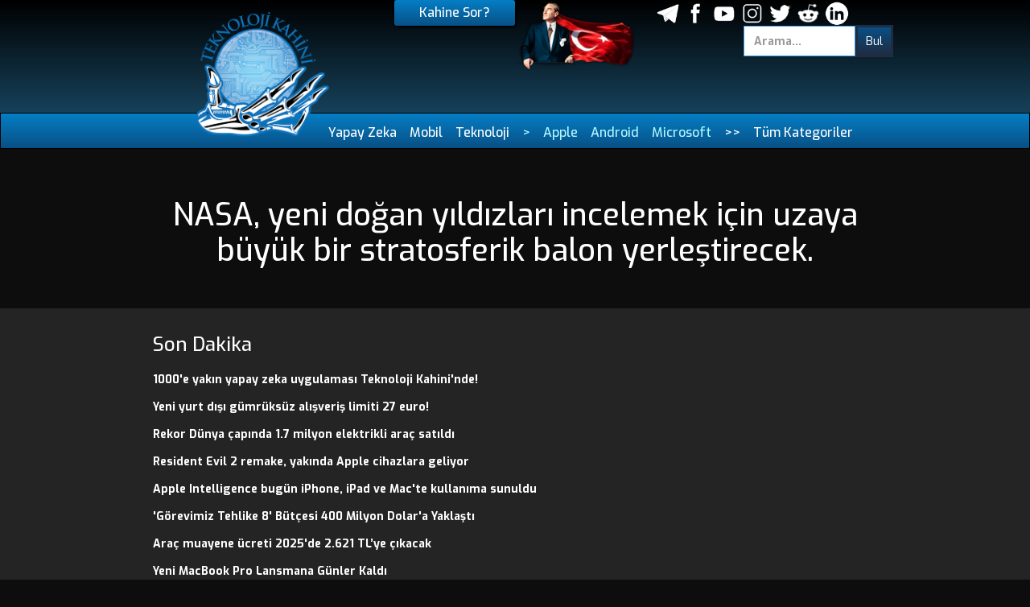

--- FILE ---
content_type: text/html
request_url: https://www.teknolojikahini.com/duyuru/nasa-yeni-dogan-yildizlari-incelemek-icin-uzaya-buyuk-bir-stratosferik-balon-yerlestirecek
body_size: 5910
content:
<!DOCTYPE html><!-- Last Published: Wed Aug 06 2025 11:17:44 GMT+0000 (Coordinated Universal Time) --><html data-wf-domain="www.teknolojikahini.com" data-wf-page="5ecf6e8180f7a0e5b983b948" data-wf-site="5e70996518f70eb656ea785c" data-wf-collection="5ecf6e8180f7a05b8383b946" data-wf-item-slug="nasa-yeni-dogan-yildizlari-incelemek-icin-uzaya-buyuk-bir-stratosferik-balon-yerlestirecek"><head><meta charset="utf-8"/><title>NASA, yeni doğan yıldızları incelemek için uzaya büyük bir stratosferik balon yerleştirecek.</title><meta content="Teknoloji Kahini Son Dakika: NASA, yeni doğan yıldızları incelemek için uzaya büyük bir stratosferik balon yerleştirecek." name="description"/><meta content="NASA, yeni doğan yıldızları incelemek için uzaya büyük bir stratosferik balon yerleştirecek." property="og:title"/><meta content="Teknoloji Kahini Son Dakika: NASA, yeni doğan yıldızları incelemek için uzaya büyük bir stratosferik balon yerleştirecek." property="og:description"/><meta content="NASA, yeni doğan yıldızları incelemek için uzaya büyük bir stratosferik balon yerleştirecek." property="twitter:title"/><meta content="Teknoloji Kahini Son Dakika: NASA, yeni doğan yıldızları incelemek için uzaya büyük bir stratosferik balon yerleştirecek." property="twitter:description"/><meta property="og:type" content="website"/><meta content="summary_large_image" name="twitter:card"/><meta content="width=device-width, initial-scale=1" name="viewport"/><meta content="loGzbYmcW_sFBcfGY6X4DutBP5B_qJuzEo8Pz5NAFBw" name="google-site-verification"/><link href="https://cdn.prod.website-files.com/5e70996518f70eb656ea785c/css/kahin.shared.fa35c9e1f.css" rel="stylesheet" type="text/css"/><link href="https://fonts.googleapis.com" rel="preconnect"/><link href="https://fonts.gstatic.com" rel="preconnect" crossorigin="anonymous"/><script src="https://ajax.googleapis.com/ajax/libs/webfont/1.6.26/webfont.js" type="text/javascript"></script><script type="text/javascript">WebFont.load({  google: {    families: ["Exo:100,100italic,200,200italic,300,300italic,400,400italic,500,500italic,600,600italic,700,700italic,800,800italic,900,900italic"]  }});</script><script type="text/javascript">!function(o,c){var n=c.documentElement,t=" w-mod-";n.className+=t+"js",("ontouchstart"in o||o.DocumentTouch&&c instanceof DocumentTouch)&&(n.className+=t+"touch")}(window,document);</script><link href="https://cdn.prod.website-files.com/5e70996518f70eb656ea785c/5e9b02842afc3c85042ad6ab_teknoloji_kahini_logo_32.png" rel="shortcut icon" type="image/x-icon"/><link href="https://cdn.prod.website-files.com/5e70996518f70eb656ea785c/5e9b02819aae7e1134b17400_teknoloji_kahini_logo_256.png" rel="apple-touch-icon"/><link href="rss.xml" rel="alternate" title="RSS Feed" type="application/rss+xml"/><script async="" src="https://www.googletagmanager.com/gtag/js?id=UA-162088811-1"></script><script type="text/javascript">window.dataLayer = window.dataLayer || [];function gtag(){dataLayer.push(arguments);}gtag('js', new Date());gtag('config', 'UA-162088811-1', {'anonymize_ip': false});</script><script src="https://www.google.com/recaptcha/api.js" type="text/javascript"></script><script data-ad-client="ca-pub-6596028767579945" async src="https://pagead2.googlesyndication.com/pagead/js/adsbygoogle.js"></script>
</head><body><div class="header-new-section"><div class="header-new-container w-container"><div class="header-new-column w-row"><div class="header-new-column1 w-col w-col-4 w-col-small-small-stack"><a href="/" class="header-new-logo-link w-inline-block"><img src="https://cdn.prod.website-files.com/5e70996518f70eb656ea785c/5e9b00e19ba599c318fb6e6d_teknoloji_kahini_logo.png" alt="" class="header-new-logo-image"/></a></div><div class="header-new-column2 w-col w-col-4 w-col-small-small-stack"><div class="header-new-3-div"><img src="https://cdn.prod.website-files.com/5e70996518f70eb656ea785c/5ef2333e32ce1692f21b089d_ata.png" alt="" class="header-new-ata-image"/><a href="/kahine-sor" target="_blank" class="menu-kahin-link">Kahine Sor?</a></div></div><div class="header-new-column3 w-col w-col-4 w-col-small-small-stack"><div class="header-new-3-div w-clearfix"><form action="/search" class="top-search-style w-form"><input class="top-search-input w-input" autofocus="true" maxlength="256" name="query" placeholder="Arama..." type="search" id="search" required=""/><input type="submit" class="top-search-button w-button" value="Bul"/></form><div class="header-social-div"><a href="http://t.me/teknolojikahini" target="_blank" class="header-social-link-div w-inline-block"><img src="https://cdn.prod.website-files.com/5e70996518f70eb656ea785c/5ebf49fda50d337223e2cafe_telegram.png" alt="" class="header-social-image"/></a><a href="http://facebook.com/teknolojiKahini/" target="_blank" class="header-social-link-div w-inline-block"><img src="https://cdn.prod.website-files.com/5e70996518f70eb656ea785c/5e74ccf71cb93e6bf2fdf835_fb.png" alt="" class="header-social-image"/></a><a href="https://www.youtube.com/channel/UCg19PE9UL1OORbm6a20JFfg" target="_blank" class="header-social-link-div w-inline-block"><img src="https://cdn.prod.website-files.com/5e70996518f70eb656ea785c/5e74cd17fcbabd79259c25d3_you.png" alt="" class="header-social-image"/></a><a href="http://instagram.com/teknolojikahini" class="header-social-link-div w-inline-block"><img src="https://cdn.prod.website-files.com/5e70996518f70eb656ea785c/5e74ccac1c36104ae0dbeaab_ins.png" alt="" class="header-social-image"/></a><a href="https://twitter.com/teknolojikahini/" target="_blank" class="header-social-link-div w-inline-block"><img src="https://cdn.prod.website-files.com/5e70996518f70eb656ea785c/5e74cdd9f7bf9534ff2bde23_twitter.png" alt="" class="header-social-image"/></a><a href="https://www.reddit.com/user/TeknolojiKahini/" target="_blank" class="header-social-link-div w-inline-block"><img src="https://cdn.prod.website-files.com/5e70996518f70eb656ea785c/5e74ce781cb93e0e99fe0a34_reddit.png" sizes="(max-width: 533px) 96vw, (max-width: 767px) 512px, (max-width: 991px) 229.328125px, 299.9921875px" srcset="https://cdn.prod.website-files.com/5e70996518f70eb656ea785c/5e74ce781cb93e0e99fe0a34_reddit-p-500.png 500w, https://cdn.prod.website-files.com/5e70996518f70eb656ea785c/5e74ce781cb93e0e99fe0a34_reddit.png 512w" alt="" class="header-social-image"/></a><a href="https://www.linkedin.com/company/teknolojikahini/" target="_blank" class="header-social-link-div w-inline-block"><img src="https://cdn.prod.website-files.com/5e70996518f70eb656ea785c/5ed63350c7538984d5ff51ed_linkedin_logo.png" alt="" class="header-social-image"/></a></div></div></div></div></div></div><div class="menu-section"><div class="menu-container w-container"><div class="menu-div"><a href="https://www.teknolojikahini.com/en-iyi-yapay-zeka" class="menu-link">Yapay Zeka</a><a href="https://www.teknolojikahini.com/kategori/mobil" class="menu-link">Mobil</a><a href="https://www.teknolojikahini.com/kategori/teknoloji" class="menu-link">Teknoloji</a></div><div class="menu-sub-div"><a href="https://www.teknolojikahini.com/" class="menu-sub-link">&gt;</a><a href="https://www.teknolojikahini.com/kategori/apple" class="menu-sub-link">Apple</a><a href="https://www.teknolojikahini.com/kategori/android" class="menu-sub-link">Android</a><a href="https://www.teknolojikahini.com/kategori/microsoft" class="menu-sub-link">Microsoft</a></div><div class="menu-open-all-div"><a href="https://www.teknolojikahini.com/" class="menu-link">&gt;&gt;</a><a href="#" class="menu-link" data-ix="all-cat">Tüm Kategoriler</a></div></div></div><div class="cat-all-section"><div class="cat-all-container w-container"><div class="cat-all-wrapper w-dyn-list"><div role="list" class="cat-all-list w-dyn-items"><div role="listitem" class="cat-all-item w-clearfix w-dyn-item"><a href="/kategori/acer" class="cat-all-link">Acer</a></div><div role="listitem" class="cat-all-item w-clearfix w-dyn-item"><a href="/kategori/adobe" class="cat-all-link">Adobe</a></div><div role="listitem" class="cat-all-item w-clearfix w-dyn-item"><a href="/kategori/akilli-saat" class="cat-all-link">Akıllı Saat</a></div><div role="listitem" class="cat-all-item w-clearfix w-dyn-item"><a href="/kategori/amazon" class="cat-all-link">Amazon</a></div><div role="listitem" class="cat-all-item w-clearfix w-dyn-item"><a href="/kategori/android" class="cat-all-link">Android</a></div><div role="listitem" class="cat-all-item w-clearfix w-dyn-item"><a href="/kategori/apple" class="cat-all-link">Apple</a></div><div role="listitem" class="cat-all-item w-clearfix w-dyn-item"><a href="/kategori/asus" class="cat-all-link">Asus</a></div><div role="listitem" class="cat-all-item w-clearfix w-dyn-item"><a href="/kategori/bilgisayar" class="cat-all-link">Bilgisayar</a></div><div role="listitem" class="cat-all-item w-clearfix w-dyn-item"><a href="/kategori/canon" class="cat-all-link">Canon</a></div><div role="listitem" class="cat-all-item w-clearfix w-dyn-item"><a href="/kategori/dell" class="cat-all-link">Dell</a></div><div role="listitem" class="cat-all-item w-clearfix w-dyn-item"><a href="/kategori/disneyplus" class="cat-all-link">Disney+</a></div><div role="listitem" class="cat-all-item w-clearfix w-dyn-item"><a href="/kategori/dogecoin" class="cat-all-link">Dogecoin</a></div><div role="listitem" class="cat-all-item w-clearfix w-dyn-item"><a href="/kategori/drone" class="cat-all-link">Drone</a></div><div role="listitem" class="cat-all-item w-clearfix w-dyn-item"><a href="/kategori/elon-musk" class="cat-all-link">Elon Musk</a></div><div role="listitem" class="cat-all-item w-clearfix w-dyn-item"><a href="/kategori/epic-games" class="cat-all-link">Epic Games</a></div><div role="listitem" class="cat-all-item w-clearfix w-dyn-item"><a href="/kategori/facebook" class="cat-all-link">Facebook</a></div><div role="listitem" class="cat-all-item w-clearfix w-dyn-item"><a href="/kategori/google" class="cat-all-link">Google</a></div><div role="listitem" class="cat-all-item w-clearfix w-dyn-item"><a href="/kategori/hp" class="cat-all-link">HP</a></div><div role="listitem" class="cat-all-item w-clearfix w-dyn-item"><a href="/kategori/huawei" class="cat-all-link">Huawei</a></div><div role="listitem" class="cat-all-item w-clearfix w-dyn-item"><a href="/kategori/kamera" class="cat-all-link">Kamera</a></div><div role="listitem" class="cat-all-item w-clearfix w-dyn-item"><a href="/kategori/kripto-para" class="cat-all-link">Kripto Para</a></div><div role="listitem" class="cat-all-item w-clearfix w-dyn-item"><a href="/kategori/kulaklik" class="cat-all-link">Kulaklık</a></div><div role="listitem" class="cat-all-item w-clearfix w-dyn-item"><a href="/kategori/lg" class="cat-all-link">LG</a></div><div role="listitem" class="cat-all-item w-clearfix w-dyn-item"><a href="/kategori/lenovo" class="cat-all-link">Lenovo</a></div><div role="listitem" class="cat-all-item w-clearfix w-dyn-item"><a href="/kategori/macbook" class="cat-all-link">MacBook</a></div><div role="listitem" class="cat-all-item w-clearfix w-dyn-item"><a href="/kategori/meta" class="cat-all-link">Meta</a></div><div role="listitem" class="cat-all-item w-clearfix w-dyn-item"><a href="/kategori/microsoft" class="cat-all-link">Microsoft</a></div><div role="listitem" class="cat-all-item w-clearfix w-dyn-item"><a href="/kategori/mobil" class="cat-all-link">Mobil</a></div><div role="listitem" class="cat-all-item w-clearfix w-dyn-item"><a href="/kategori/monster" class="cat-all-link">Monster</a></div><div role="listitem" class="cat-all-item w-clearfix w-dyn-item"><a href="/kategori/netflix" class="cat-all-link">Netflix</a></div><div role="listitem" class="cat-all-item w-clearfix w-dyn-item"><a href="/kategori/nokia" class="cat-all-link">Nokia</a></div><div role="listitem" class="cat-all-item w-clearfix w-dyn-item"><a href="/kategori/oneplus" class="cat-all-link">OnePlus</a></div><div role="listitem" class="cat-all-item w-clearfix w-dyn-item"><a href="/kategori/oppo" class="cat-all-link">Oppo</a></div><div role="listitem" class="cat-all-item w-clearfix w-dyn-item"><a href="/kategori/otomobil" class="cat-all-link">Otomobil</a></div><div role="listitem" class="cat-all-item w-clearfix w-dyn-item"><a href="/kategori/oyun" class="cat-all-link">Oyun</a></div><div role="listitem" class="cat-all-item w-clearfix w-dyn-item"><a href="/kategori/philips" class="cat-all-link">Philips</a></div><div role="listitem" class="cat-all-item w-clearfix w-dyn-item"><a href="/kategori/playstation" class="cat-all-link">PlayStation</a></div><div role="listitem" class="cat-all-item w-clearfix w-dyn-item"><a href="/kategori/realme" class="cat-all-link">Realme</a></div><div role="listitem" class="cat-all-item w-clearfix w-dyn-item"><a href="/kategori/robot" class="cat-all-link">Robot</a></div><div role="listitem" class="cat-all-item w-clearfix w-dyn-item"><a href="/kategori/samsung" class="cat-all-link">Samsung</a></div><div role="listitem" class="cat-all-item w-clearfix w-dyn-item"><a href="/kategori/sinema" class="cat-all-link">Sinema</a></div><div role="listitem" class="cat-all-item w-clearfix w-dyn-item"><a href="/kategori/snapchat" class="cat-all-link">Snapchat</a></div><div role="listitem" class="cat-all-item w-clearfix w-dyn-item"><a href="/kategori/sony" class="cat-all-link">Sony</a></div><div role="listitem" class="cat-all-item w-clearfix w-dyn-item"><a href="/kategori/space-x" class="cat-all-link">Space X</a></div><div role="listitem" class="cat-all-item w-clearfix w-dyn-item"><a href="/kategori/steam" class="cat-all-link">Steam</a></div><div role="listitem" class="cat-all-item w-clearfix w-dyn-item"><a href="/kategori/teknoloji" class="cat-all-link">Teknoloji</a></div><div role="listitem" class="cat-all-item w-clearfix w-dyn-item"><a href="/kategori/tesla" class="cat-all-link">Tesla</a></div><div role="listitem" class="cat-all-item w-clearfix w-dyn-item"><a href="/kategori/twitter" class="cat-all-link">Twitter</a></div><div role="listitem" class="cat-all-item w-clearfix w-dyn-item"><a href="/kategori/uygulamalar" class="cat-all-link">Uygulamalar</a></div><div role="listitem" class="cat-all-item w-clearfix w-dyn-item"><a href="/kategori/uzay" class="cat-all-link">Uzay</a></div><div role="listitem" class="cat-all-item w-clearfix w-dyn-item"><a href="/kategori/vr-ar" class="cat-all-link">VR - AR</a></div><div role="listitem" class="cat-all-item w-clearfix w-dyn-item"><a href="/kategori/windows" class="cat-all-link">Windows</a></div><div role="listitem" class="cat-all-item w-clearfix w-dyn-item"><a href="/kategori/xbox" class="cat-all-link">Xbox</a></div><div role="listitem" class="cat-all-item w-clearfix w-dyn-item"><a href="/kategori/xiaomi" class="cat-all-link">Xiaomi</a></div><div role="listitem" class="cat-all-item w-clearfix w-dyn-item"><a href="/kategori/yapay-zeka" class="cat-all-link">Yapay Zeka</a></div><div role="listitem" class="cat-all-item w-clearfix w-dyn-item"><a href="/kategori/imac" class="cat-all-link">iMac</a></div><div role="listitem" class="cat-all-item w-clearfix w-dyn-item"><a href="/kategori/ios" class="cat-all-link">iOS</a></div><div role="listitem" class="cat-all-item w-clearfix w-dyn-item"><a href="/kategori/ipad" class="cat-all-link">iPad</a></div><div role="listitem" class="cat-all-item w-clearfix w-dyn-item"><a href="/kategori/ipados" class="cat-all-link">iPadOS</a></div><div role="listitem" class="cat-all-item w-clearfix w-dyn-item"><a href="/kategori/iphone" class="cat-all-link">iPhone</a></div><div role="listitem" class="cat-all-item w-clearfix w-dyn-item"><a href="/kategori/macos" class="cat-all-link">macOS</a></div></div></div></div></div><div class="flash-section"><div class="flash-container w-container"><h1 class="flash-heading">NASA, yeni doğan yıldızları incelemek için uzaya büyük bir stratosferik balon yerleştirecek.</h1></div></div><div class="flash-list-section"><div class="flash-list-container w-container"><h3 class="flash-list-heading">Son Dakika</h3><div class="w-dyn-list"><div role="list" class="w-dyn-items"><div role="listitem" class="w-dyn-item"><a href="/duyuru/1000e-yakin-yapay-zeka-uygulamasini-bir-arada" class="w-inline-block"><h5 class="flash-list-item-heading">1000&#x27;e yakın yapay zeka uygulaması Teknoloji Kahini&#x27;nde!</h5></a></div><div role="listitem" class="w-dyn-item"><a href="/duyuru/yeni-yurt-disi-gumruksuz-alisveris-limiti-27-euro" class="w-inline-block"><h5 class="flash-list-item-heading">Yeni yurt dışı gümrüksüz alışveriş limiti 27 euro!</h5></a></div><div role="listitem" class="w-dyn-item"><a href="/duyuru/rekor-dunya-capinda-1-7-milyon-elektrikli-arac-satildi" class="w-inline-block"><h5 class="flash-list-item-heading">Rekor Dünya çapında 1.7 milyon elektrikli araç satıldı</h5></a></div><div role="listitem" class="w-dyn-item"><a href="/duyuru/resident-evil-2-remake-yakinda-apple-cihazlara-geliyor" class="w-inline-block"><h5 class="flash-list-item-heading">Resident Evil 2 remake, yakında Apple cihazlara geliyor</h5></a></div><div role="listitem" class="w-dyn-item"><a href="/duyuru/apple-intelligence-bugun-iphone-ipad-ve-macte-kullanima-sunuldu" class="w-inline-block"><h5 class="flash-list-item-heading">Apple Intelligence bugün iPhone, iPad ve Mac&#x27;te kullanıma sunuldu</h5></a></div><div role="listitem" class="w-dyn-item"><a href="/duyuru/gorevimiz-tehlike-8-butcesi-400-milyon-dolara-yaklasti" class="w-inline-block"><h5 class="flash-list-item-heading">&#x27;Görevimiz Tehlike 8&#x27; Bütçesi 400 Milyon Dolar&#x27;a Yaklaştı</h5></a></div><div role="listitem" class="w-dyn-item"><a href="/duyuru/arac-muayene-ucreti-2025de-2-621-tlye-cikacak" class="w-inline-block"><h5 class="flash-list-item-heading">Araç muayene ücreti 2025&#x27;de 2.621 TL’ye çıkacak</h5></a></div><div role="listitem" class="w-dyn-item"><a href="/duyuru/yeni-macbook-pro-lansmana-gunler-kaldi" class="w-inline-block"><h5 class="flash-list-item-heading">Yeni MacBook Pro Lansmana Günler Kaldı</h5></a></div><div role="listitem" class="w-dyn-item"><a href="/duyuru/joker-2-filmi-yakinda-dijitale-gelecek" class="w-inline-block"><h5 class="flash-list-item-heading">Joker 2 filmi, yakında dijitale gelecek</h5></a></div><div role="listitem" class="w-dyn-item"><a href="/duyuru/superman-filminden-yeni-gorsel-yayinlandi" class="w-inline-block"><h5 class="flash-list-item-heading">Superman filminden yeni görsel yayınlandı</h5></a></div></div></div></div></div><div class="go-section"><div class="go-container w-container"><a href="/abone-ol" class="go-button w-button">Haber Listesine Abone Ol</a><a href="/yazilar" class="go-button w-button"> Tüm İncelemeler</a><a href="/haberler" class="go-button w-button">Tüm Haberler</a></div></div><div class="footer-section"><div class="footer-container w-container"><div class="footer-columns w-row"><div class="footer-column1 w-col w-col-4"><div class="footer-div"><h3 class="footer-heading">Teknoloji Kahini</h3><div class="footer-cat-collection-item"><a href="/hakkimizda" class="footer-link">Hakkımızda</a></div><div class="footer-cat-collection-item"><a href="https://www.teknolojikahini.com/en-iyi-yapay-zeka" class="footer-link">Yapay Zeka</a></div><div class="footer-cat-collection-item"><a href="https://www.teknolojikahini.com/kategori/bilgisayar" class="footer-link">Bilgisayar</a></div><div class="footer-cat-collection-item"><a href="https://www.teknolojikahini.com/kategori/mobil" class="footer-link">Mobil</a></div><div class="footer-cat-collection-item"><a href="https://www.teknolojikahini.com/kategori/teknoloji" class="footer-link">Teknoloji</a></div></div></div><div class="footer-column2 w-col w-col-4"><div class="footer-div"><h3 class="footer-heading">İlgi Çeken Yazılar</h3><div class="w-dyn-list"><div role="list" class="w-dyn-items"><div role="listitem" class="footer-collection-item w-dyn-item"><a href="/yazi/aradiginiz-yapay-zeka-aracini-bulmanin-en-kolay-yolu-teknoloji-kahini-yenilendi" class="footer-link">Aradığınız Yapay Zeka Aracını Bulmanın En Kolay Yolu: Teknoloji Kahini Yenilendi!</a></div><div role="listitem" class="footer-collection-item w-dyn-item"><a href="/yazi/gelecek-yil-icin-10-yeni-lego-speed-champions-setinin-resmi-goruntuleri-ortaya-cikti" class="footer-link">Gelecek yıl için 10 yeni LEGO Speed ​​Champions setinin resmi görüntüleri ortaya çıktı!</a></div><div role="listitem" class="footer-collection-item w-dyn-item"><a href="/yazi/kindle-ailesi-buyuyor-renkli-ekranlar-ve-yapay-zeka-destegi" class="footer-link">Kindle Ailesi Büyüyor: Renkli Ekranlar ve Yapay Zeka Desteği</a></div><div role="listitem" class="footer-collection-item w-dyn-item"><a href="/yazi/2023un-en-iyi-oyunlari-aciklandi-tam-liste" class="footer-link">2023&#x27;ün En İyi Oyunları Açıklandı! TAM LİSTE</a></div><div role="listitem" class="footer-collection-item w-dyn-item"><a href="/yazi/samsung-odyssey-oled-g9" class="footer-link">Samsung Odyssey OLED G9</a></div><div role="listitem" class="footer-collection-item w-dyn-item"><a href="/yazi/ios-17-iste-ozellikler-cikis-tarihi-ve-daha-fazlasi" class="footer-link">iOS 17: İşte özellikler, çıkış tarihi ve daha fazlası </a></div><div role="listitem" class="footer-collection-item w-dyn-item"><a href="/yazi/meta-connect-2022den-en-onemli-vr-duyurularinin-tumu" class="footer-link">Meta Connect 2022&#x27;den en önemli VR duyurularının tümü</a></div><div role="listitem" class="footer-collection-item w-dyn-item"><a href="/yazi/androidde-mevcut-olan-ama-ios16daki-yeni-ozellikler" class="footer-link">Android&#x27;de Mevcut Olan Ama iOS16&#x27;daki Yeni Özellikler </a></div><div role="listitem" class="footer-collection-item w-dyn-item"><a href="/yazi/netflix-geeked-haftasinda-one-cikanlar" class="footer-link">Netflix Geeked Haftasında Öne Çıkanlar</a></div><div role="listitem" class="footer-collection-item w-dyn-item"><a href="/yazi/en-iyi-ios-15-ozellikleri" class="footer-link">En iyi iOS 15 Özellikleri</a></div></div></div></div></div><div class="footer-column3 w-col w-col-4"><div class="footer-div"><h3 class="footer-heading">Sosyal Medya</h3><div class="w-dyn-list"><div role="list" class="w-dyn-items"><div role="listitem" class="footer-cat-collection-item w-dyn-item"><a href="https://www.linkedin.com/company/teknolojikahini" target="_blank" class="footer-link">LinkedIn</a></div><div role="listitem" class="footer-cat-collection-item w-dyn-item"><a href="https://t.me/teknolojikahini" target="_blank" class="footer-link">Telegram</a></div><div role="listitem" class="footer-cat-collection-item w-dyn-item"><a href="https://www.youtube.com/channel/UCg19PE9UL1OORbm6a20JFfg" target="_blank" class="footer-link">Youtube</a></div><div role="listitem" class="footer-cat-collection-item w-dyn-item"><a href="https://www.reddit.com/user/TeknolojiKahini" target="_blank" class="footer-link">Reddit</a></div><div role="listitem" class="footer-cat-collection-item w-dyn-item"><a href="https://twitter.com/TeknolojiKahini" target="_blank" class="footer-link">Twitter</a></div><div role="listitem" class="footer-cat-collection-item w-dyn-item"><a href="https://www.instagram.com/teknolojikahini/" target="_blank" class="footer-link">Instagram</a></div><div role="listitem" class="footer-cat-collection-item w-dyn-item"><a href="https://www.facebook.com/TeknolojiKahini/" target="_blank" class="footer-link">Facebook</a></div></div></div><div class="footer-cat-collection-item"><a href="https://www.teknolojikahini.com/haber/rss.xml" target="_blank" class="footer-link">RSS</a></div></div></div></div></div><div><h5 class="footer-copyright-heading"><a href="/hakkimizda">© Teknoloji Kahini | Tüm Hakları Saklıdır</a></h5></div></div><script src="https://d3e54v103j8qbb.cloudfront.net/js/jquery-3.5.1.min.dc5e7f18c8.js?site=5e70996518f70eb656ea785c" type="text/javascript" integrity="sha256-9/aliU8dGd2tb6OSsuzixeV4y/faTqgFtohetphbbj0=" crossorigin="anonymous"></script><script src="https://cdn.prod.website-files.com/5e70996518f70eb656ea785c/js/kahin.schunk.c98284acf0c567e3.js" type="text/javascript"></script><script src="https://cdn.prod.website-files.com/5e70996518f70eb656ea785c/js/kahin.c722ce4b.ffae88479cb4f332.js" type="text/javascript"></script><div id="fb-root"></div>
<script async defer crossorigin="anonymous" src="https://connect.facebook.net/en_US/sdk.js#xfbml=1&version=v6.0&appId=2530014953939169&autoLogAppEvents=1"></script>

<!-- Go to www.addthis.com/dashboard to customize your tools -->
<script type="text/javascript" src="//s7.addthis.com/js/300/addthis_widget.js#pubid=ra-5e831f334fe82b47"></script>

<script type="text/javascript" src="//downloads.mailchimp.com/js/signup-forms/popup/unique-methods/embed.js" data-dojo-config="usePlainJson: true, isDebug: false"></script><script type="text/javascript">window.dojoRequire(["mojo/signup-forms/Loader"], function(L) { L.start({"baseUrl":"mc.us8.list-manage.com","uuid":"f2c533054405d4baba7a7a0b7","lid":"80b5d67f90","uniqueMethods":true}) })</script>

<script type="text/javascript">
            function addLink() {
                var body_element = document.getElementsByTagName('body')[0];
                var selection;
                selection = window.getSelection();
                var pagelink = "<br /><br /> <a href='" + document.location.href + "'>" + document.location.href + "</a>"; // change this if you want
                var copytext = selection + pagelink;
                var newdiv = document.createElement('div');
                newdiv.style.position = 'absolute';
                newdiv.style.left = '-99999px';
                body_element.appendChild(newdiv);
                newdiv.innerHTML = copytext;
                selection.selectAllChildren(newdiv);
                window.setTimeout(function () {
                    body_element.removeChild(newdiv);
                }, 0);
            }
            document.oncopy = addLink;
        </script></body></html>

--- FILE ---
content_type: text/html; charset=utf-8
request_url: https://www.google.com/recaptcha/api2/aframe
body_size: -86
content:
<!DOCTYPE HTML><html><head><meta http-equiv="content-type" content="text/html; charset=UTF-8"></head><body><script nonce="-ppChGnX5iTVxnwKO_Vjcw">/** Anti-fraud and anti-abuse applications only. See google.com/recaptcha */ try{var clients={'sodar':'https://pagead2.googlesyndication.com/pagead/sodar?'};window.addEventListener("message",function(a){try{if(a.source===window.parent){var b=JSON.parse(a.data);var c=clients[b['id']];if(c){var d=document.createElement('img');d.src=c+b['params']+'&rc='+(localStorage.getItem("rc::a")?sessionStorage.getItem("rc::b"):"");window.document.body.appendChild(d);sessionStorage.setItem("rc::e",parseInt(sessionStorage.getItem("rc::e")||0)+1);localStorage.setItem("rc::h",'1768834224797');}}}catch(b){}});window.parent.postMessage("_grecaptcha_ready", "*");}catch(b){}</script></body></html>